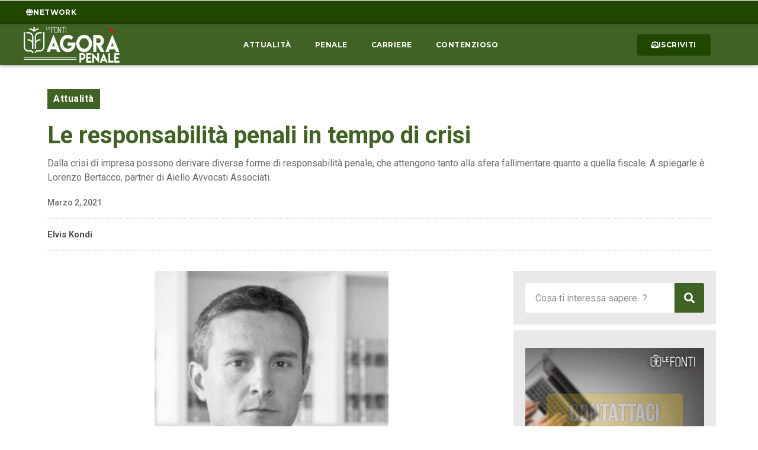

--- FILE ---
content_type: text/css
request_url: https://www.agorapenale.it/wp-content/uploads/elementor/css/post-326.css?ver=1719395172
body_size: 1545
content:
.elementor-326 .elementor-element.elementor-element-9065fb6 > .elementor-container{max-width:1140px;}.elementor-326 .elementor-element.elementor-element-9065fb6{padding:30px 0px 0px 0px;}.elementor-326 .elementor-element.elementor-element-f70bc1b > .elementor-widget-wrap > .elementor-widget:not(.elementor-widget__width-auto):not(.elementor-widget__width-initial):not(:last-child):not(.elementor-absolute){margin-bottom:15px;}.elementor-326 .elementor-element.elementor-element-0e21564 .jet-listing-dynamic-terms{text-align:left;}.elementor-326 .elementor-element.elementor-element-0e21564 .jet-listing-dynamic-terms__link{font-family:"Roboto", Sans-serif;letter-spacing:0.5px;background-color:var( --e-global-color-primary );color:var( --e-global-color-secondary );padding:5px 10px 5px 10px;}.elementor-326 .elementor-element.elementor-element-0e21564 .jet-listing-dynamic-terms__delimiter{color:var( --e-global-color-accent );font-size:20px;}.elementor-326 .elementor-element.elementor-element-0e21564 > .elementor-widget-container{margin:0px 0px 10px 0px;border-radius:4px 4px 4px 4px;}.elementor-326 .elementor-element.elementor-element-7d769fd .elementor-heading-title{color:var( --e-global-color-primary );font-family:"Roboto", Sans-serif;font-weight:700;}.elementor-326 .elementor-element.elementor-element-42ee008 .elementor-widget-container{color:#6B6B6B;font-family:"Roboto", Sans-serif;font-size:16px;font-weight:400;}.elementor-326 .elementor-element.elementor-element-4deb452 .elementor-icon-list-icon{width:14px;}.elementor-326 .elementor-element.elementor-element-4deb452 .elementor-icon-list-icon i{font-size:14px;}.elementor-326 .elementor-element.elementor-element-4deb452 .elementor-icon-list-icon svg{--e-icon-list-icon-size:14px;}.elementor-326 .elementor-element.elementor-element-4deb452 .elementor-icon-list-text, .elementor-326 .elementor-element.elementor-element-4deb452 .elementor-icon-list-text a{color:#6B6B6B;}.elementor-326 .elementor-element.elementor-element-4deb452 .elementor-icon-list-item{font-family:"Roboto", Sans-serif;font-size:14px;font-weight:500;}.elementor-326 .elementor-element.elementor-element-4deb452 > .elementor-widget-container{margin:5px 0px 0px 0px;}.elementor-326 .elementor-element.elementor-element-9b44d1d{--divider-border-style:dotted;--divider-color:#BBBBBB;--divider-border-width:1px;}.elementor-326 .elementor-element.elementor-element-9b44d1d .elementor-divider-separator{width:100%;}.elementor-326 .elementor-element.elementor-element-9b44d1d .elementor-divider{padding-block-start:0px;padding-block-end:0px;}.elementor-326 .elementor-element.elementor-element-090e2c8 .elementor-author-box__name{color:var( --e-global-color-text );font-family:"Roboto", Sans-serif;font-size:15px;font-weight:600;}.elementor-326 .elementor-element.elementor-element-090e2c8 > .elementor-widget-container{margin:-5px 0px -3px 0px;}.elementor-326 .elementor-element.elementor-element-aec41bc{--divider-border-style:dotted;--divider-color:#BBBBBB;--divider-border-width:1px;}.elementor-326 .elementor-element.elementor-element-aec41bc .elementor-divider-separator{width:100%;}.elementor-326 .elementor-element.elementor-element-aec41bc .elementor-divider{padding-block-start:0px;padding-block-end:0px;}.elementor-326 .elementor-element.elementor-element-d2e0cde > .elementor-container{max-width:1140px;}.elementor-326 .elementor-element.elementor-element-d2e0cde{margin-top:0px;margin-bottom:30px;padding:5px 5px 30px 5px;}.elementor-326 .elementor-element.elementor-element-d04a603 > .elementor-element-populated{padding:20px 30px 10px 10px;}.elementor-326 .elementor-element.elementor-element-1cafcba img{height:430px;object-fit:cover;object-position:center center;}.elementor-326 .elementor-element.elementor-element-96082eb{--alignment:center;--grid-side-margin:10px;--grid-column-gap:10px;--grid-row-gap:10px;--e-share-buttons-primary-color:var( --e-global-color-primary );}.elementor-326 .elementor-element.elementor-element-96082eb .elementor-share-btn__icon{--e-share-buttons-icon-size:2em;}.elementor-326 .elementor-element.elementor-element-96082eb .elementor-share-btn{height:4em;}.elementor-326 .elementor-element.elementor-element-96082eb > .elementor-widget-container{margin:5px 0px 15px 0px;}.elementor-326 .elementor-element.elementor-element-259a05c .elementor-wrapper{--video-aspect-ratio:1.77777;}.elementor-326 .elementor-element.elementor-element-259a05c > .elementor-widget-container{box-shadow:0px 0px 10px 4px rgba(0,0,0,0.5);}.elementor-326 .elementor-element.elementor-element-6ea6249{text-align:left;font-family:"Roboto", Sans-serif;font-size:17px;font-weight:400;}.elementor-326 .elementor-element.elementor-element-3a1464b .elementor-icon-list-icon{width:14px;}.elementor-326 .elementor-element.elementor-element-3a1464b .elementor-icon-list-icon i{font-size:14px;}.elementor-326 .elementor-element.elementor-element-3a1464b .elementor-icon-list-icon svg{--e-icon-list-icon-size:14px;}body:not(.rtl) .elementor-326 .elementor-element.elementor-element-3a1464b .elementor-icon-list-text{padding-left:14px;}body.rtl .elementor-326 .elementor-element.elementor-element-3a1464b .elementor-icon-list-text{padding-right:14px;}.elementor-326 .elementor-element.elementor-element-3a1464b .elementor-icon-list-text, .elementor-326 .elementor-element.elementor-element-3a1464b .elementor-icon-list-text a{color:var( --e-global-color-03ca1a8 );}.elementor-326 .elementor-element.elementor-element-3a1464b .elementor-icon-list-item{font-family:"Roboto", Sans-serif;font-weight:600;}.elementor-326 .elementor-element.elementor-element-e71347f{text-align:left;}.elementor-326 .elementor-element.elementor-element-e71347f .elementor-heading-title{color:var( --e-global-color-text );font-family:"Roboto", Sans-serif;font-weight:600;}.elementor-326 .elementor-element.elementor-element-e71347f > .elementor-widget-container{margin:060px 0px 0px 0px;padding:0px 0px 0px 10px;border-style:solid;border-width:0px 0px 0px 2px;border-color:var( --e-global-color-03ca1a8 );}.elementor-326 .elementor-element.elementor-element-fb5470f .elementor-posts-container .elementor-post__thumbnail{padding-bottom:calc( 0.66 * 100% );}.elementor-326 .elementor-element.elementor-element-fb5470f:after{content:"0.66";}.elementor-326 .elementor-element.elementor-element-fb5470f .elementor-post__thumbnail__link{width:100%;}.elementor-326 .elementor-element.elementor-element-fb5470f .elementor-post__meta-data span + span:before{content:"///";}.elementor-326 .elementor-element.elementor-element-fb5470f{--item-display:flex;--read-more-alignment:1;--grid-column-gap:20px;--grid-row-gap:30px;}.elementor-326 .elementor-element.elementor-element-fb5470f .elementor-post{border-style:solid;border-width:0px 0px 0px 0px;padding:0px 0px 0px 0px;box-shadow:0px 0px 6px -3px rgba(0,0,0,0.5);}.elementor-326 .elementor-element.elementor-element-fb5470f .elementor-post__text{padding:0px 10px 10px 10px;}.elementor-326 .elementor-element.elementor-element-fb5470f .elementor-post:hover{box-shadow:0px 0px 6px -1px rgba(0,0,0,0.5);}.elementor-326 .elementor-element.elementor-element-fb5470f.elementor-posts--thumbnail-left .elementor-post__thumbnail__link{margin-right:20px;}.elementor-326 .elementor-element.elementor-element-fb5470f.elementor-posts--thumbnail-right .elementor-post__thumbnail__link{margin-left:20px;}.elementor-326 .elementor-element.elementor-element-fb5470f.elementor-posts--thumbnail-top .elementor-post__thumbnail__link{margin-bottom:20px;}.elementor-326 .elementor-element.elementor-element-fb5470f .elementor-post:hover .elementor-post__thumbnail img{filter:brightness( 110% ) contrast( 110% ) saturate( 110% ) blur( 0px ) hue-rotate( 20deg );}.elementor-326 .elementor-element.elementor-element-fb5470f .elementor-post__title, .elementor-326 .elementor-element.elementor-element-fb5470f .elementor-post__title a{color:var( --e-global-color-primary );font-family:"Roboto", Sans-serif;font-size:16px;font-weight:500;}.elementor-326 .elementor-element.elementor-element-fb5470f .elementor-post__title{margin-bottom:14px;}.elementor-326 .elementor-element.elementor-element-fb5470f .elementor-post__meta-data{color:#282828;font-family:var( --e-global-typography-secondary-font-family ), Sans-serif;font-weight:var( --e-global-typography-secondary-font-weight );margin-bottom:5px;}.elementor-326 .elementor-element.elementor-element-fb5470f .elementor-post__read-more{color:var( --e-global-color-03ca1a8 );}.elementor-326 .elementor-element.elementor-element-fb5470f a.elementor-post__read-more{font-family:"Roboto", Sans-serif;font-weight:700;text-transform:uppercase;letter-spacing:0.5px;}.elementor-326 .elementor-element.elementor-element-a029e2e > .elementor-element-populated{padding:0px 0px 0px 0px;}.elementor-326 .elementor-element.elementor-element-05bfb8d > .elementor-widget-container{margin:20px 0px 0px 0px;}@media(max-width:1024px){.elementor-326 .elementor-element.elementor-element-9065fb6{padding:15px 15px 15px 15px;}.elementor-326 .elementor-element.elementor-element-d2e0cde{padding:15px 15px 15px 15px;}.elementor-326 .elementor-element.elementor-element-1cafcba img{height:300px;} .elementor-326 .elementor-element.elementor-element-96082eb{--grid-side-margin:10px;--grid-column-gap:10px;}}@media(max-width:767px){.elementor-326 .elementor-element.elementor-element-9065fb6{margin-top:30px;margin-bottom:0px;padding:10px 15px 0px 15px;}.elementor-326 .elementor-element.elementor-element-7d769fd .elementor-heading-title{font-size:30px;}.elementor-326 .elementor-element.elementor-element-42ee008 .elementor-widget-container{font-size:15px;}.elementor-326 .elementor-element.elementor-element-d2e0cde{padding:20px 20px 20px 20px;}.elementor-326 .elementor-element.elementor-element-d04a603 > .elementor-element-populated{padding:0px 0px 0px 0px;}.elementor-326 .elementor-element.elementor-element-1cafcba img{height:200px;} .elementor-326 .elementor-element.elementor-element-96082eb{--grid-side-margin:10px;--grid-column-gap:10px;}.elementor-326 .elementor-element.elementor-element-fb5470f .elementor-posts-container .elementor-post__thumbnail{padding-bottom:calc( 0.5 * 100% );}.elementor-326 .elementor-element.elementor-element-fb5470f:after{content:"0.5";}.elementor-326 .elementor-element.elementor-element-fb5470f .elementor-post__thumbnail__link{width:100%;}}@media(min-width:768px){.elementor-326 .elementor-element.elementor-element-d04a603{width:69.956%;}.elementor-326 .elementor-element.elementor-element-a029e2e{width:30%;}}@media(max-width:1024px) and (min-width:768px){.elementor-326 .elementor-element.elementor-element-d04a603{width:60%;}.elementor-326 .elementor-element.elementor-element-a029e2e{width:40%;}}

--- FILE ---
content_type: text/css
request_url: https://www.agorapenale.it/wp-content/cache/wpfc-minified/e765bvuj/g167p.css
body_size: 171
content:
@font-face{font-family:"Font Awesome 5 Free";font-style:normal;font-weight:900;font-display:block;src:url(//www.agorapenale.it/wp-content/plugins/elementor/assets/lib/font-awesome/webfonts/fa-solid-900.eot);src:url(//www.agorapenale.it/wp-content/plugins/elementor/assets/lib/font-awesome/webfonts/fa-solid-900.eot?#iefix) format("embedded-opentype"),url(//www.agorapenale.it/wp-content/plugins/elementor/assets/lib/font-awesome/webfonts/fa-solid-900.woff2) format("woff2"),url(//www.agorapenale.it/wp-content/plugins/elementor/assets/lib/font-awesome/webfonts/fa-solid-900.woff) format("woff"),url(//www.agorapenale.it/wp-content/plugins/elementor/assets/lib/font-awesome/webfonts/fa-solid-900.ttf) format("truetype"),url(//www.agorapenale.it/wp-content/plugins/elementor/assets/lib/font-awesome/webfonts/fa-solid-900.svg#fontawesome) format("svg")}.fa,.fas{font-family:"Font Awesome 5 Free";font-weight:900}

--- FILE ---
content_type: text/css
request_url: https://www.agorapenale.it/wp-content/uploads/elementor/css/post-19331.css?ver=1719395174
body_size: 993
content:
.elementor-19331 .elementor-element.elementor-element-a25cc86{transition:background 0.3s, border 0.3s, border-radius 0.3s, box-shadow 0.3s;margin-top:10px;margin-bottom:10px;}.elementor-19331 .elementor-element.elementor-element-a25cc86 > .elementor-background-overlay{transition:background 0.3s, border-radius 0.3s, opacity 0.3s;}.elementor-19331 .elementor-element.elementor-element-4ddf58b:not(.elementor-motion-effects-element-type-background) > .elementor-widget-wrap, .elementor-19331 .elementor-element.elementor-element-4ddf58b > .elementor-widget-wrap > .elementor-motion-effects-container > .elementor-motion-effects-layer{background-color:var( --e-global-color-06c8498 );}.elementor-19331 .elementor-element.elementor-element-4ddf58b > .elementor-element-populated{transition:background 0.3s, border 0.3s, border-radius 0.3s, box-shadow 0.3s;padding:20px 20px 20px 20px;}.elementor-19331 .elementor-element.elementor-element-4ddf58b > .elementor-element-populated > .elementor-background-overlay{transition:background 0.3s, border-radius 0.3s, opacity 0.3s;}.elementor-19331 .elementor-element.elementor-element-e38cc27 .elementor-search-form__container{min-height:50px;}.elementor-19331 .elementor-element.elementor-element-e38cc27 .elementor-search-form__submit{min-width:50px;--e-search-form-submit-text-color:var( --e-global-color-secondary );background-color:var( --e-global-color-primary );--e-search-form-submit-icon-size:18px;}body:not(.rtl) .elementor-19331 .elementor-element.elementor-element-e38cc27 .elementor-search-form__icon{padding-left:calc(50px / 3);}body.rtl .elementor-19331 .elementor-element.elementor-element-e38cc27 .elementor-search-form__icon{padding-right:calc(50px / 3);}.elementor-19331 .elementor-element.elementor-element-e38cc27 .elementor-search-form__input, .elementor-19331 .elementor-element.elementor-element-e38cc27.elementor-search-form--button-type-text .elementor-search-form__submit{padding-left:calc(50px / 3);padding-right:calc(50px / 3);}.elementor-19331 .elementor-element.elementor-element-e38cc27 input[type="search"].elementor-search-form__input{font-family:"Roboto", Sans-serif;font-size:16px;font-weight:400;}.elementor-19331 .elementor-element.elementor-element-e38cc27:not(.elementor-search-form--skin-full_screen) .elementor-search-form__container{background-color:var( --e-global-color-secondary );border-radius:3px;}.elementor-19331 .elementor-element.elementor-element-e38cc27.elementor-search-form--skin-full_screen input[type="search"].elementor-search-form__input{background-color:var( --e-global-color-secondary );border-radius:3px;}.elementor-19331 .elementor-element.elementor-element-e38cc27 .elementor-search-form__submit:hover{--e-search-form-submit-text-color:var( --e-global-color-secondary );background-color:var( --e-global-color-accent );}.elementor-19331 .elementor-element.elementor-element-e38cc27 .elementor-search-form__submit:focus{--e-search-form-submit-text-color:var( --e-global-color-secondary );background-color:var( --e-global-color-accent );}.elementor-19331 .elementor-element.elementor-element-1541ef6{transition:background 0.3s, border 0.3s, border-radius 0.3s, box-shadow 0.3s;margin-top:5px;margin-bottom:5px;}.elementor-19331 .elementor-element.elementor-element-1541ef6 > .elementor-background-overlay{transition:background 0.3s, border-radius 0.3s, opacity 0.3s;}.elementor-19331 .elementor-element.elementor-element-e6d6e0a.elementor-column > .elementor-widget-wrap{justify-content:center;}.elementor-19331 .elementor-element.elementor-element-e6d6e0a:not(.elementor-motion-effects-element-type-background) > .elementor-widget-wrap, .elementor-19331 .elementor-element.elementor-element-e6d6e0a > .elementor-widget-wrap > .elementor-motion-effects-container > .elementor-motion-effects-layer{background-color:var( --e-global-color-06c8498 );}.elementor-19331 .elementor-element.elementor-element-e6d6e0a > .elementor-element-populated{transition:background 0.3s, border 0.3s, border-radius 0.3s, box-shadow 0.3s;padding:30px 20px 20px 20px;}.elementor-19331 .elementor-element.elementor-element-e6d6e0a > .elementor-element-populated > .elementor-background-overlay{transition:background 0.3s, border-radius 0.3s, opacity 0.3s;}.elementor-19331 .elementor-element.elementor-element-e70d5a2 img{transition-duration:1s;}.elementor-19331 .elementor-element.elementor-element-f649123{transition:background 0.3s, border 0.3s, border-radius 0.3s, box-shadow 0.3s;margin-top:5px;margin-bottom:5px;}.elementor-19331 .elementor-element.elementor-element-f649123 > .elementor-background-overlay{transition:background 0.3s, border-radius 0.3s, opacity 0.3s;}.elementor-19331 .elementor-element.elementor-element-33823d5.elementor-column > .elementor-widget-wrap{justify-content:center;}.elementor-19331 .elementor-element.elementor-element-33823d5:not(.elementor-motion-effects-element-type-background) > .elementor-widget-wrap, .elementor-19331 .elementor-element.elementor-element-33823d5 > .elementor-widget-wrap > .elementor-motion-effects-container > .elementor-motion-effects-layer{background-color:var( --e-global-color-06c8498 );}.elementor-19331 .elementor-element.elementor-element-33823d5 > .elementor-element-populated{transition:background 0.3s, border 0.3s, border-radius 0.3s, box-shadow 0.3s;padding:30px 20px 20px 20px;}.elementor-19331 .elementor-element.elementor-element-33823d5 > .elementor-element-populated > .elementor-background-overlay{transition:background 0.3s, border-radius 0.3s, opacity 0.3s;}.elementor-19331 .elementor-element.elementor-element-dd98d80 img{transition-duration:1s;}.elementor-19331 .elementor-element.elementor-element-31ad6b2{transition:background 0.3s, border 0.3s, border-radius 0.3s, box-shadow 0.3s;margin-top:5px;margin-bottom:5px;}.elementor-19331 .elementor-element.elementor-element-31ad6b2 > .elementor-background-overlay{transition:background 0.3s, border-radius 0.3s, opacity 0.3s;}.elementor-19331 .elementor-element.elementor-element-16ee083.elementor-column > .elementor-widget-wrap{justify-content:center;}.elementor-19331 .elementor-element.elementor-element-16ee083:not(.elementor-motion-effects-element-type-background) > .elementor-widget-wrap, .elementor-19331 .elementor-element.elementor-element-16ee083 > .elementor-widget-wrap > .elementor-motion-effects-container > .elementor-motion-effects-layer{background-color:var( --e-global-color-06c8498 );}.elementor-19331 .elementor-element.elementor-element-16ee083 > .elementor-element-populated{transition:background 0.3s, border 0.3s, border-radius 0.3s, box-shadow 0.3s;padding:30px 20px 20px 20px;}.elementor-19331 .elementor-element.elementor-element-16ee083 > .elementor-element-populated > .elementor-background-overlay{transition:background 0.3s, border-radius 0.3s, opacity 0.3s;}.elementor-19331 .elementor-element.elementor-element-90d5264{transition:background 0.3s, border 0.3s, border-radius 0.3s, box-shadow 0.3s;margin-top:10px;margin-bottom:10px;}.elementor-19331 .elementor-element.elementor-element-90d5264 > .elementor-background-overlay{transition:background 0.3s, border-radius 0.3s, opacity 0.3s;}.elementor-19331 .elementor-element.elementor-element-0ea6a58:not(.elementor-motion-effects-element-type-background) > .elementor-widget-wrap, .elementor-19331 .elementor-element.elementor-element-0ea6a58 > .elementor-widget-wrap > .elementor-motion-effects-container > .elementor-motion-effects-layer{background-color:var( --e-global-color-06c8498 );}.elementor-19331 .elementor-element.elementor-element-0ea6a58 > .elementor-element-populated{transition:background 0.3s, border 0.3s, border-radius 0.3s, box-shadow 0.3s;padding:20px 20px 20px 20px;}.elementor-19331 .elementor-element.elementor-element-0ea6a58 > .elementor-element-populated > .elementor-background-overlay{transition:background 0.3s, border-radius 0.3s, opacity 0.3s;}.elementor-19331 .elementor-element.elementor-element-387c6b2 > .elementor-widget-container > .jet-listing-grid > .jet-listing-grid__items{--columns:1;}.elementor-19331 .elementor-element.elementor-element-bbaea41{transition:background 0.3s, border 0.3s, border-radius 0.3s, box-shadow 0.3s;margin-top:10px;margin-bottom:10px;}.elementor-19331 .elementor-element.elementor-element-bbaea41 > .elementor-background-overlay{transition:background 0.3s, border-radius 0.3s, opacity 0.3s;}.elementor-19331 .elementor-element.elementor-element-6a046d8:not(.elementor-motion-effects-element-type-background) > .elementor-widget-wrap, .elementor-19331 .elementor-element.elementor-element-6a046d8 > .elementor-widget-wrap > .elementor-motion-effects-container > .elementor-motion-effects-layer{background-color:var( --e-global-color-06c8498 );}.elementor-19331 .elementor-element.elementor-element-6a046d8 > .elementor-element-populated{transition:background 0.3s, border 0.3s, border-radius 0.3s, box-shadow 0.3s;padding:20px 20px 20px 20px;}.elementor-19331 .elementor-element.elementor-element-6a046d8 > .elementor-element-populated > .elementor-background-overlay{transition:background 0.3s, border-radius 0.3s, opacity 0.3s;}.elementor-19331 .elementor-element.elementor-element-b113e2c > .elementor-widget-container > .jet-listing-grid > .jet-listing-grid__items{--columns:1;}.elementor-19331 .elementor-element.elementor-element-a4e88da{transition:background 0.3s, border 0.3s, border-radius 0.3s, box-shadow 0.3s;margin-top:10px;margin-bottom:10px;}.elementor-19331 .elementor-element.elementor-element-a4e88da > .elementor-background-overlay{transition:background 0.3s, border-radius 0.3s, opacity 0.3s;}.elementor-19331 .elementor-element.elementor-element-dbf297b:not(.elementor-motion-effects-element-type-background) > .elementor-widget-wrap, .elementor-19331 .elementor-element.elementor-element-dbf297b > .elementor-widget-wrap > .elementor-motion-effects-container > .elementor-motion-effects-layer{background-color:var( --e-global-color-06c8498 );}.elementor-19331 .elementor-element.elementor-element-dbf297b > .elementor-element-populated{transition:background 0.3s, border 0.3s, border-radius 0.3s, box-shadow 0.3s;padding:20px 20px 20px 20px;}.elementor-19331 .elementor-element.elementor-element-dbf297b > .elementor-element-populated > .elementor-background-overlay{transition:background 0.3s, border-radius 0.3s, opacity 0.3s;}.elementor-19331 .elementor-element.elementor-element-252272b > .elementor-widget-container > .jet-listing-grid > .jet-listing-grid__items{--columns:1;}.elementor-19331 .elementor-element.elementor-element-5eaf6df{transition:background 0.3s, border 0.3s, border-radius 0.3s, box-shadow 0.3s;margin-top:10px;margin-bottom:10px;}.elementor-19331 .elementor-element.elementor-element-5eaf6df > .elementor-background-overlay{transition:background 0.3s, border-radius 0.3s, opacity 0.3s;}.elementor-19331 .elementor-element.elementor-element-ceb40fb:not(.elementor-motion-effects-element-type-background) > .elementor-widget-wrap, .elementor-19331 .elementor-element.elementor-element-ceb40fb > .elementor-widget-wrap > .elementor-motion-effects-container > .elementor-motion-effects-layer{background-color:var( --e-global-color-06c8498 );}.elementor-19331 .elementor-element.elementor-element-ceb40fb > .elementor-element-populated{transition:background 0.3s, border 0.3s, border-radius 0.3s, box-shadow 0.3s;padding:30px 20px 20px 20px;}.elementor-19331 .elementor-element.elementor-element-ceb40fb > .elementor-element-populated > .elementor-background-overlay{transition:background 0.3s, border-radius 0.3s, opacity 0.3s;}.elementor-19331 .elementor-element.elementor-element-6b3f27f{text-align:left;}.elementor-19331 .elementor-element.elementor-element-6b3f27f .elementor-heading-title{color:var( --e-global-color-text );font-family:"Montserrat", Sans-serif;font-weight:600;}.elementor-19331 .elementor-element.elementor-element-6b3f27f > .elementor-widget-container{padding:0px 0px 0px 10px;border-style:solid;border-width:0px 0px 0px 2px;border-color:var( --e-global-color-primary );}.elementor-19331 .elementor-element.elementor-element-46c1a7a > .elementor-widget-container > .jet-listing-grid > .jet-listing-grid__items{--columns:1;}